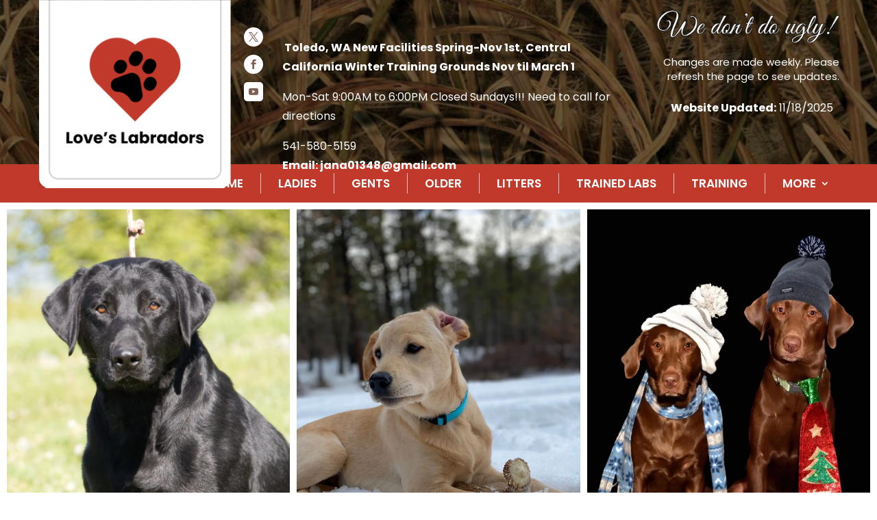

--- FILE ---
content_type: text/css
request_url: https://www.loveslabradors.net/wp-content/et-cache/5/et-divi-dynamic-tb-22-tb-305-5-late.css?ver=1763433247
body_size: 942
content:
@font-face{font-family:ETmodules;font-display:block;src:url(//www.loveslabradors.net/wp-content/themes/Divi/core/admin/fonts/modules/all/modules.eot);src:url(//www.loveslabradors.net/wp-content/themes/Divi/core/admin/fonts/modules/all/modules.eot?#iefix) format("embedded-opentype"),url(//www.loveslabradors.net/wp-content/themes/Divi/core/admin/fonts/modules/all/modules.woff) format("woff"),url(//www.loveslabradors.net/wp-content/themes/Divi/core/admin/fonts/modules/all/modules.ttf) format("truetype"),url(//www.loveslabradors.net/wp-content/themes/Divi/core/admin/fonts/modules/all/modules.svg#ETmodules) format("svg");font-weight:400;font-style:normal}
.et_overlay{z-index:-1;position:absolute;top:0;left:0;display:block;width:100%;height:100%;background:hsla(0,0%,100%,.9);opacity:0;pointer-events:none;-webkit-transition:all .3s;transition:all .3s;border:1px solid #e5e5e5;-webkit-box-sizing:border-box;box-sizing:border-box;-webkit-backface-visibility:hidden;backface-visibility:hidden;-webkit-font-smoothing:antialiased}.et_overlay:before{color:#2ea3f2;content:"\E050";position:absolute;top:50%;left:50%;-webkit-transform:translate(-50%,-50%);transform:translate(-50%,-50%);font-size:32px;-webkit-transition:all .4s;transition:all .4s}.et_portfolio_image,.et_shop_image{position:relative;display:block}.et_pb_has_overlay:not(.et_pb_image):hover .et_overlay,.et_portfolio_image:hover .et_overlay,.et_shop_image:hover .et_overlay{z-index:3;opacity:1}#ie7 .et_overlay,#ie8 .et_overlay{display:none}.et_pb_module.et_pb_has_overlay{position:relative}.et_pb_module.et_pb_has_overlay .et_overlay,article.et_pb_has_overlay{border:none}
@font-face{font-family:FontAwesome;font-style:normal;font-weight:400;font-display:block;src:url(//www.loveslabradors.net/wp-content/themes/Divi/core/admin/fonts/fontawesome/fa-regular-400.eot);src:url(//www.loveslabradors.net/wp-content/themes/Divi/core/admin/fonts/fontawesome/fa-regular-400.eot?#iefix) format("embedded-opentype"),url(//www.loveslabradors.net/wp-content/themes/Divi/core/admin/fonts/fontawesome/fa-regular-400.woff2) format("woff2"),url(//www.loveslabradors.net/wp-content/themes/Divi/core/admin/fonts/fontawesome/fa-regular-400.woff) format("woff"),url(//www.loveslabradors.net/wp-content/themes/Divi/core/admin/fonts/fontawesome/fa-regular-400.ttf) format("truetype"),url(//www.loveslabradors.net/wp-content/themes/Divi/core/admin/fonts/fontawesome/fa-regular-400.svg#fontawesome) format("svg")}@font-face{font-family:FontAwesome;font-style:normal;font-weight:900;font-display:block;src:url(//www.loveslabradors.net/wp-content/themes/Divi/core/admin/fonts/fontawesome/fa-solid-900.eot);src:url(//www.loveslabradors.net/wp-content/themes/Divi/core/admin/fonts/fontawesome/fa-solid-900.eot?#iefix) format("embedded-opentype"),url(//www.loveslabradors.net/wp-content/themes/Divi/core/admin/fonts/fontawesome/fa-solid-900.woff2) format("woff2"),url(//www.loveslabradors.net/wp-content/themes/Divi/core/admin/fonts/fontawesome/fa-solid-900.woff) format("woff"),url(//www.loveslabradors.net/wp-content/themes/Divi/core/admin/fonts/fontawesome/fa-solid-900.ttf) format("truetype"),url(//www.loveslabradors.net/wp-content/themes/Divi/core/admin/fonts/fontawesome/fa-solid-900.svg#fontawesome) format("svg")}@font-face{font-family:FontAwesome;font-style:normal;font-weight:400;font-display:block;src:url(//www.loveslabradors.net/wp-content/themes/Divi/core/admin/fonts/fontawesome/fa-brands-400.eot);src:url(//www.loveslabradors.net/wp-content/themes/Divi/core/admin/fonts/fontawesome/fa-brands-400.eot?#iefix) format("embedded-opentype"),url(//www.loveslabradors.net/wp-content/themes/Divi/core/admin/fonts/fontawesome/fa-brands-400.woff2) format("woff2"),url(//www.loveslabradors.net/wp-content/themes/Divi/core/admin/fonts/fontawesome/fa-brands-400.woff) format("woff"),url(//www.loveslabradors.net/wp-content/themes/Divi/core/admin/fonts/fontawesome/fa-brands-400.ttf) format("truetype"),url(//www.loveslabradors.net/wp-content/themes/Divi/core/admin/fonts/fontawesome/fa-brands-400.svg#fontawesome) format("svg")}
.et_pb_with_border .et_pb_image_wrap{border:0 solid #333}.et_pb_image{margin-left:auto;margin-right:auto;line-height:0}.et_pb_image.aligncenter{text-align:center}.et_pb_image.et_pb_has_overlay a.et_pb_lightbox_image{display:block;position:relative}.et_pb_image{display:block}.et_pb_image .et_pb_image_wrap{display:inline-block;position:relative;max-width:100%}.et_pb_image .et_pb_image_wrap img[src*=".svg"]{width:auto}.et_pb_image img{position:relative}.et_pb_image_sticky{margin-bottom:0!important;display:inherit}.et_pb_image.et_pb_has_overlay .et_pb_image_wrap:hover .et_overlay{z-index:3;opacity:1}@media (min-width:981px){.et_pb_section_sticky,.et_pb_section_sticky.et_pb_bottom_divider .et_pb_row:nth-last-child(2),.et_pb_section_sticky .et_pb_column_single,.et_pb_section_sticky .et_pb_row.et-last-child,.et_pb_section_sticky .et_pb_row:last-child,.et_pb_section_sticky .et_pb_specialty_column .et_pb_row_inner.et-last-child,.et_pb_section_sticky .et_pb_specialty_column .et_pb_row_inner:last-child{padding-bottom:0!important}}@media (max-width:980px){.et_pb_image_sticky_tablet{margin-bottom:0!important;display:inherit}.et_pb_section_sticky_mobile,.et_pb_section_sticky_mobile.et_pb_bottom_divider .et_pb_row:nth-last-child(2),.et_pb_section_sticky_mobile .et_pb_column_single,.et_pb_section_sticky_mobile .et_pb_row.et-last-child,.et_pb_section_sticky_mobile .et_pb_row:last-child,.et_pb_section_sticky_mobile .et_pb_specialty_column .et_pb_row_inner.et-last-child,.et_pb_section_sticky_mobile .et_pb_specialty_column .et_pb_row_inner:last-child{padding-bottom:0!important}.et_pb_section_sticky .et_pb_row.et-last-child .et_pb_column.et_pb_row_sticky.et-last-child,.et_pb_section_sticky .et_pb_row:last-child .et_pb_column.et_pb_row_sticky:last-child{margin-bottom:0}.et_pb_image_bottom_space_tablet{margin-bottom:30px!important;display:block}.et_always_center_on_mobile{text-align:center!important;margin-left:auto!important;margin-right:auto!important}}@media (max-width:767px){.et_pb_image_sticky_phone{margin-bottom:0!important;display:inherit}.et_pb_image_bottom_space_phone{margin-bottom:30px!important;display:block}}

--- FILE ---
content_type: text/css
request_url: https://www.loveslabradors.net/wp-content/et-cache/5/et-core-unified-5.min.css?ver=1763433247
body_size: 2093
content:
@import url('https://fonts.googleapis.com/css2?family=Poppins:ital,wght@0,100;0,200;0,300;0,400;0,500;0,600;0,700;0,800;0,900;1,100;1,200;1,300;1,400;1,500;1,600;1,700;1,800;1,900&display=swap');a.common-btn.et_pb_button:after{content:''!important;background:url(https://www.loveslabradors.net/wp-content/uploads/2023/06/Arrow-1-2.svg);background-repeat:no-repeat;background-size:contain;width:40px;height:19px;display:inline-block;position:initial;margin-left:10px}a.common-btn.et_pb_button:hover:after{filter:brightness(0) invert(1)}.header-social-icon li{display:block;margin-bottom:12px}ul.header-social-icon{margin-bottom:0px!important;margin-right:20px}.top-header-area .header-social-col{display:flex}.header-common-module{margin-top:40px!important;margin-bottom:40px!important}.header-menu-area{position:absolute;width:100%;bottom:0px}.header-logo .et_pb_image_wrap img{margin-bottom:-30px}.website-update-col{margin-top:15px;margin-bottom:15px}.header-menu-area .et_pb_menu__wrap ul li:first-child{border-left:none}.header-menu-area .et_pb_menu__wrap ul li{padding:5px 25px;margin-top:0px!important;border-left:0.952381px solid rgba(255,255,255,0.7)}.header-menu-area .et_pb_menu__wrap ul li a{padding-bottom:0px!important}header .header-menu-area .nav li ul.sub-menu{width:155px;padding:0px}header .header-menu-area .et-menu li li a{width:155px;color:#fff!important;font-size:14px;padding:15px 17px!important}header .header-menu-area ul.sub-menu li{padding:0px!important;display:block;border-left:none}header .header-menu-area .nav li ul.sub-menu li:hover a{color:#fff!important}header .header-menu-area .et_mobile_menu li a:hover,header .header-menu-area .nav ul li a:hover{background-color:rgba(0,0,0,.03);opacity:1}.common-icon-content .et_pb_text_inner ul li{text-transform:capitalize;position:relative;padding-left:30px;margin-bottom:20px}.common-icon-content .et_pb_text_inner ul li:after{content:'';position:absolute;background:url(https://www.loveslabradors.net/wp-content/uploads/2023/06/Vector-10.svg);background-repeat:no-repeat;background-size:contain;height:21px;width:21px;left:0px;top:2px;bottom:0}.common-icon-content .et_pb_text_inner ul{padding-left:0px;padding-bottom:0px}.left-img-with-text .about-img1 img{width:234px;height:376px;object-fit:cover;border-radius:285px}.left-img-with-text .about-img2 img{border-radius:285px;width:428px;height:690px;object-fit:cover}.left-img-with-text .about-img2 .et_pb_image_wrap{position:relative;overflow:visible}.left-img-with-text .about-img2 .et_pb_image_wrap:before{content:'';position:absolute;width:480px;height:680px;background:url(https://www.loveslabradors.net/wp-content/uploads/2023/06/Rectangle-9-1.png);background-repeat:no-repeat;background-size:100% 100%;top:0px;left:-21px}.content-area .content-img1 img{border-radius:285px;width:428px;height:579px;object-fit:cover}.content-area .content-img1 .et_pb_image_wrap{overflow:visible}.content-area .content-img2 img{width:182px;height:245px;border-radius:285px;object-fit:cover}.content-area .content-img1 .et_pb_image_wrap:before{content:'';position:absolute;width:480px;height:579px;background:url(https://www.loveslabradors.net/wp-content/uploads/2023/06/Rectangle-51-1.png);background-repeat:no-repeat;background-size:100% 100%;top:0px;left:-26px}.our-customers-slider .et_pb_module.dica_divi_carouselitem{padding:30px}.our-customers-slider .et_pb_module.dica_divi_carouselitem .dica-item-content{box-shadow:0px 5px 33px rgba(0,0,0,0.25);border-radius:15px;background-color:#FFFFFF}.our-customers-slider .dica-container .swiper-button-next,.our-customers-slider .dica-container .swiper-button-prev{font-size:42px!important;width:42px!important;height:42px!important;border-radius:50%}.our-customers-slider .dica_divi_carouselitem .content span{font-weight:700}.handful-content .et_pb_text_inner ul{column-count:3}.hunting-video-area .et_pb_video_overlay .et_pb_video_play:before{background:url(https://www.loveslabradors.net/wp-content/uploads/2023/06/Group-52-3.png)center center/100% 100% no-repeat}.video-col{background:linear-gradient(#fff,#fff) padding-box,linear-gradient(to top,#fff 35%,rgba(255,255,255,0) 38%) border-box}.banner-slider .et_pb_slide{height:600px;object-fit:cover}.common-dog-images .et_pb_image_wrap img{height:278px;object-fit:cover}.footer-contact-icon .et_pb_main_blurb_image{width:44px!important;height:44px;border:1.5px solid #FFFFFF;border-radius:50%;display:flex!important;align-items:center;justify-content:center}.footer-contact-icon .et_pb_blurb_content{display:flex;align-items:center;justify-content:center}.footer-contact-icon .et_pb_module_header{padding-bottom:5px}.footer-social-icon li a{margin-right:24px}.footer-social-icon li{margin-bottom:0px}.footer-links ul{padding-left:0px}.footer-red-bg{position:absolute;right:0;left:0;bottom:-60px}.litters-area .litter-content .et_pb_text_inner ul{padding-left:0px;padding-bottom:0px;width:100%;max-width:280px;margin:auto}.litters-area .litter-content .et_pb_text_inner ul li strong{font-weight:600}.litters-area .litter-content .et_pb_text_inner ul li{border-bottom:1px solid rgba(0,0,0,0.1);padding:10px 0px}.litters-area .litter-content .et_pb_text_inner ul li:last-child{border-bottom:none}.litters-area .litter-common-img img{height:227px;object-fit:cover}.left-img-with-text .about-img2.guarantee-img .et_pb_image_wrap:before{width:430px;height:630px}.ladies-slider .dica-container .swiper-button-next,.ladies-slider .dica-container .swiper-button-prev{border-radius:50%;justify-content:center;display:flex;align-items:center;margin:auto 10px;font-size:30px!important;width:42px!important;height:43px!important}.ladies-slider .dica-image-container img{height:540px;object-fit:cover;width:570px;object-position:top left}.ladies-slider iframe{height:540px!important;object-fit:cover;width:570px!important;background:#000;border-radius:10px}.testimonials-row .et_pb_image_wrap img{height:124px;object-fit:cover}.testimonials-row .testimonials-img img{height:150px;object-fit:cover;width:150px}body #page-container .et_pb_section .video-btn.et_pb_button:after{font-size:36px!important;margin-left:10px!important}.great-text ul{column-count:2;padding-left:0px;padding-bottom:0px}.great-text ul li{text-transform:capitalize;position:relative;padding-left:35px;margin-bottom:15px}.great-text ul li:after{content:'';position:absolute;background:url(https://www.loveslabradors.net/wp-content/uploads/2023/06/Vector-13.svg);background-repeat:no-repeat;background-size:contain;height:27px;width:27px;left:0px;top:0;bottom:0;margin:auto}.older-page-area .et_pb_row{align-items:center}.health-testing-content .health-img1 .et_pb_image_wrap:before{content:'';position:absolute;width:437px;height:630px;background:url(https://www.loveslabradors.net/wp-content/uploads/2023/06/Rectangle-9-1.png);background-repeat:no-repeat;background-size:100% 100%;top:0px;left:-21px}.health-testing-content .health-img1 .et_pb_image_wrap{position:relative;overflow:visible}.health-testing-content .health-img1 img{border-radius:285px;width:391px;height:630px;object-fit:cover}.health-testing-content .health-img2 img{width:234px;height:376px;object-fit:cover;border-radius:285px}@media screen and (max-width:1200px){.header-logo .et_pb_image_wrap img{margin-bottom:0}.header-menu-area .et_pb_menu__wrap .et-menu.nav{justify-content:start}.top-header-area .header-logo{width:220px;text-align:left;margin-left:0}.header-menu-area{position:initial}.desktop_middle-outside .swiper-button-next{-webkit-transform:translateX(110%);transform:translateX(110%)}.desktop_middle-outside .swiper-button-prev{-webkit-transform:translateX(-110%);transform:translateX(-110%)}.video-col{background:linear-gradient(#fff,#fff) padding-box,linear-gradient(to top,#fff 42%,rgba(255,255,255,0) 38%) border-box}.litters-area .litter-common-img{text-align:center!important;display:block!important}.litters-area .liiter-first-img{margin-right:0px}.ladies-slider .dica-image-container img{object-position:top center}a.et_pb_button.litter-table-btn{font-size:22px!important;padding-left:20px!important;padding-right:20px!important}a.et_pb_button.litter-table-btn:after{width:33px;height:16px}}@media screen and (max-width:991px){header.et-l.et-l--header .et_pb_column .et_pb_module .et_pb_menu__logo-wrap{margin-bottom:-45px}header.et-l.et-l--header .et_pb_column .et_pb_module .et_pb_menu__logo img{height:150px}.great-text ul{padding-left:15px}.testimonials-row .et_pb_image_wrap img{height:90px;object-fit:cover}.great-text ul{column-count:1}.header-menu-area .et_pb_menu__wrap ul li{border-left:none;padding:5px 5px}.col-reverse{display:flex;flex-direction:column-reverse}.desktop_middle-outside .swiper-button-prev{-webkit-transform:translateX(-50%);transform:translateX(-50%)}.desktop_middle-outside .swiper-button-next{-webkit-transform:translateX(50%);transform:translateX(50%)}.desktop_middle-outside .swiper-buttton-container{margin-top:20px}.handful-content .et_pb_text_inner ul{column-count:2}.footer-contact-icon .et_pb_blurb_content{justify-content:start}.hunting-video-area .et_pb_video_play:before{margin:auto}.header-menu-area .et_pb_menu .et_mobile_menu{padding:20px!important}.header-menu-area .et_mobile_menu li a{padding:10px 10px!important}.litters-area .litter-common-img{display:inline-block!important}.litters-area .litters-box{text-align:center}.litters-area .litter-content .et_pb_text_inner ul{max-width:100%}.litters-area .litter-common-img img{width:100%!important;height:400px}.litters-area .litter-common-img .et_pb_image_wrap{width:100%!important}.litters-area .litter-common-img{width:100%!important;max-width:47%!important}.footer-red-bg{position:initial}.common-dog-images .et_pb_image_wrap img{height:auto}.older-page-area.slider-reverse .et_pb_row{display:flex;flex-direction:column-reverse}.health-testing-content .health-img1 .et_pb_image_wrap:before{display:none}.ladies-slider iframe{right:0;margin:auto}}@media screen and (max-width:767px){.ladies-slider iframe{height:400px!important}.our-customers-slider .et_pb_module.dica_divi_carouselitem{padding:0px}.our-customers-slider .et_pb_module.dica_divi_carouselitem .dica-item-content{box-shadow:none}.left-img-with-text .about-img2 .et_pb_image_wrap:before{display:none}.content-area .content-img1 .et_pb_image_wrap:before{display:none}.handful-content .et_pb_text_inner ul{column-count:1}.footer-logo img{height:200px;object-fit:contain}.banner-slider .et_pb_slide{height:430px}.video-col{background:linear-gradient(#fff,#fff) padding-box,linear-gradient(to top,#fff 100%,rgba(255,255,255,0) 38%) border-box}.litters-area .litter-common-img{max-width:100%!important}.litters-area .litter-common-img img{height:auto}.ladies-slider .dica-image-container img{height:400px}body #page-container .et_pb_section .video-btn.et_pb_button:after{font-size:28px!important;margin-left:8px!important}.health-testing-content .health-img1 img{height:auto}.left-img-with-text .about-img2 img{height:auto}.content-area .content-img1 img{height:auto}}

--- FILE ---
content_type: text/css
request_url: https://www.loveslabradors.net/wp-content/et-cache/5/et-core-unified-tb-22-tb-305-deferred-5.min.css?ver=1763433248
body_size: 2601
content:
.et_pb_section_0_tb_footer.et_pb_section{padding-top:0px;padding-bottom:0px;background-color:RGBA(255,255,255,0)!important}.et_pb_row_0_tb_footer{background-size:initial;background-position:right 0px top;background-image:url(https://www.loveslabradors.net/wp-content/uploads/2023/06/Vector-29-1.png);background-color:#c0392b;border-radius:20px 20px 0 0;overflow:hidden;align-items:center;z-index:1}.et_pb_row_0_tb_footer.et_pb_row{padding-top:38px!important;padding-right:38px!important;padding-bottom:38px!important;padding-left:38px!important;padding-top:38px;padding-right:38px;padding-bottom:38px;padding-left:38px}.et_pb_row_0_tb_footer,body #page-container .et-db #et-boc .et-l .et_pb_row_0_tb_footer.et_pb_row,body.et_pb_pagebuilder_layout.single #page-container #et-boc .et-l .et_pb_row_0_tb_footer.et_pb_row,body.et_pb_pagebuilder_layout.single.et_full_width_page #page-container #et-boc .et-l .et_pb_row_0_tb_footer.et_pb_row,.et_pb_row_1_tb_footer,body #page-container .et-db #et-boc .et-l .et_pb_row_1_tb_footer.et_pb_row,body.et_pb_pagebuilder_layout.single #page-container #et-boc .et-l .et_pb_row_1_tb_footer.et_pb_row,body.et_pb_pagebuilder_layout.single.et_full_width_page #page-container #et-boc .et-l .et_pb_row_1_tb_footer.et_pb_row,.et_pb_row_2_tb_footer,body #page-container .et-db #et-boc .et-l .et_pb_row_2_tb_footer.et_pb_row,body.et_pb_pagebuilder_layout.single #page-container #et-boc .et-l .et_pb_row_2_tb_footer.et_pb_row,body.et_pb_pagebuilder_layout.single.et_full_width_page #page-container #et-boc .et-l .et_pb_row_2_tb_footer.et_pb_row{width:90%}.et_pb_blurb_0_tb_footer.et_pb_blurb .et_pb_module_header,.et_pb_blurb_0_tb_footer.et_pb_blurb .et_pb_module_header a{font-family:'Poppins',Helvetica,Arial,Lucida,sans-serif;font-weight:700;font-size:20px;color:#FFFFFF!important}.et_pb_blurb_0_tb_footer.et_pb_blurb{font-size:18px;color:#FFFFFF!important}.et_pb_blurb_0_tb_footer.et_pb_blurb .et_pb_blurb_description a,.et_pb_text_0_tb_footer.et_pb_text,.et_pb_text_1_tb_footer.et_pb_text,.et_pb_text_3_tb_footer.et_pb_text,.et_pb_text_3_tb_footer.et_pb_text a,.et_pb_text_5_tb_footer.et_pb_text,.et_pb_text_5_tb_footer.et_pb_text a,.et_pb_text_7_tb_footer.et_pb_text,.et_pb_text_7_tb_footer.et_pb_text a,.et_pb_text_8_tb_footer.et_pb_text{color:#FFFFFF!important}.et_pb_blurb_0_tb_footer.et_pb_blurb .et_pb_main_blurb_image{margin-bottom:0}.et_pb_blurb_0_tb_footer.et_pb_blurb .et_pb_blurb_content{font-weight:400}.et_pb_blurb_0_tb_footer .et_pb_main_blurb_image .et_pb_image_wrap{width:22px}.et_pb_social_media_follow_0_tb_footer li.et_pb_social_icon a.icon:before{color:#C0392B}div.et_pb_section.et_pb_section_1_tb_footer{background-blend-mode:overlay;background-image:url(https://www.loveslabradors.net/wp-content/uploads/2023/06/Rectangle-35.jpg)!important}.et_pb_section_1_tb_footer.et_pb_section{padding-top:60px;padding-bottom:0px;background-color:rgba(0,0,0,0.5)!important}.et_pb_section_1_tb_footer:before{content:'';position:absolute;background:url(https://www.loveslabradors.net/wp-content/uploads/2023/06/Vector-27.png);background-size:contain;background-repeat:no-repeat;width:139px;height:139px;z-index:1;background-position:right;right:0;bottom:105px}.et_pb_section_1_tb_footer:after{content:'';position:absolute;background:url(https://www.loveslabradors.net/wp-content/uploads/2023/06/Vector-31.png);background-size:contain;background-repeat:no-repeat;width:139px;height:139px;z-index:1;background-position:left bottom;left:0;bottom:0}.et_pb_row_1_tb_footer{border-bottom-width:1.5px;border-bottom-color:rgba(255,255,255,0.5);z-index:1}.et_pb_row_1_tb_footer.et_pb_row{padding-top:0px!important;padding-bottom:45px!important;padding-top:0px;padding-bottom:45px}.et_pb_image_0_tb_footer{text-align:left;margin-left:0}.et_pb_text_0_tb_footer,.et_pb_text_3_tb_footer,.et_pb_text_5_tb_footer,.et_pb_text_7_tb_footer,.et_pb_text_8_tb_footer{font-weight:400}.et_pb_text_1_tb_footer{font-weight:700}.et_pb_text_2_tb_footer h5,.et_pb_text_4_tb_footer h5,.et_pb_text_6_tb_footer h5{font-family:'Poppins',Helvetica,Arial,Lucida,sans-serif;font-weight:700;font-size:24px;color:#FFFFFF!important;line-height:1.2em}.et_pb_text_2_tb_footer,.et_pb_text_4_tb_footer,.et_pb_text_6_tb_footer{margin-bottom:20px!important}.et_pb_text_3_tb_footer ul,.et_pb_text_5_tb_footer ul,.et_pb_text_7_tb_footer ul{list-style-type:none!important}.et_pb_row_2_tb_footer.et_pb_row{padding-top:20px!important;padding-bottom:20px!important;padding-top:20px;padding-bottom:20px}.et_pb_social_media_follow_network_0_tb_footer a.icon,.et_pb_social_media_follow_network_1_tb_footer a.icon,.et_pb_social_media_follow_network_2_tb_footer a.icon{background-color:#FFFFFF!important}.et_pb_social_media_follow_network_0_tb_footer.et_pb_social_icon a.icon,.et_pb_social_media_follow_network_1_tb_footer.et_pb_social_icon a.icon{border-radius:50px 50px 50px 50px}.et_pb_social_media_follow_network_2_tb_footer.et_pb_social_icon a.icon{border-radius:5px 5px 5px 5px}.et_pb_column_4_tb_footer,.et_pb_column_5_tb_footer,.et_pb_column_6_tb_footer{padding-top:50px}@media only screen and (max-width:980px){.et_pb_row_0_tb_footer.et_pb_row{padding-top:38px!important;padding-right:38px!important;padding-bottom:38px!important;padding-left:38px!important;margin-bottom:0px!important;padding-top:38px!important;padding-right:38px!important;padding-bottom:38px!important;padding-left:38px!important}.et_pb_blurb_0_tb_footer .et_pb_blurb_content{max-width:100%}.et_pb_section_1_tb_footer.et_pb_section{padding-top:0px;padding-bottom:0px}.et_pb_row_1_tb_footer{border-bottom-width:1.5px;border-bottom-color:rgba(255,255,255,0.5)}.et_pb_row_1_tb_footer.et_pb_row{padding-top:0px!important;padding-bottom:45px!important;padding-top:0px!important;padding-bottom:45px!important}.et_pb_image_0_tb_footer .et_pb_image_wrap img{width:auto}.et_pb_column_4_tb_footer,.et_pb_column_5_tb_footer,.et_pb_column_6_tb_footer{padding-top:50px}}@media only screen and (max-width:767px){.et_pb_row_0_tb_footer.et_pb_row{padding-top:20px!important;padding-right:20px!important;padding-bottom:20px!important;padding-left:20px!important;margin-bottom:0px!important;padding-top:20px!important;padding-right:20px!important;padding-bottom:20px!important;padding-left:20px!important}.et_pb_blurb_0_tb_footer .et_pb_blurb_content{max-width:100%}.et_pb_section_1_tb_footer.et_pb_section{padding-top:0px;padding-bottom:0px}.et_pb_row_1_tb_footer{border-bottom-width:1.5px;border-bottom-color:rgba(255,255,255,0.5)}.et_pb_row_1_tb_footer.et_pb_row{padding-top:0px!important;padding-bottom:30px!important;padding-top:0px!important;padding-bottom:30px!important}.et_pb_image_0_tb_footer{text-align:center;margin-left:auto;margin-right:auto}.et_pb_image_0_tb_footer .et_pb_image_wrap img{width:auto}.et_pb_column_4_tb_footer,.et_pb_column_5_tb_footer,.et_pb_column_6_tb_footer{padding-top:0px}}div.et_pb_section.et_pb_section_1{background-image:linear-gradient(180deg,rgba(206,176,136,0.2) 50%,#000000 50%)!important}.et_pb_section_1.et_pb_section{padding-top:90px;padding-bottom:0px}.et_pb_section_1:before{content:'';position:absolute;top:220px;right:30px;background:url(https://www.loveslabradors.net/wp-content/uploads/2023/06/Vector-26.png);background-repeat:no-repeat;background-size:contain;width:208px;height:212px}.et_pb_row_1.et_pb_row,.et_pb_row_2.et_pb_row,.et_pb_row_3.et_pb_row,.et_pb_row_4.et_pb_row,.et_pb_row_5.et_pb_row,.et_pb_row_6.et_pb_row,.et_pb_row_8.et_pb_row,.et_pb_row_10.et_pb_row{padding-top:0px!important;padding-bottom:0px!important;padding-top:0px;padding-bottom:0px}.et_pb_row_1,body #page-container .et-db #et-boc .et-l .et_pb_row_1.et_pb_row,body.et_pb_pagebuilder_layout.single #page-container #et-boc .et-l .et_pb_row_1.et_pb_row,body.et_pb_pagebuilder_layout.single.et_full_width_page #page-container #et-boc .et-l .et_pb_row_1.et_pb_row,.et_pb_row_2,body #page-container .et-db #et-boc .et-l .et_pb_row_2.et_pb_row,body.et_pb_pagebuilder_layout.single #page-container #et-boc .et-l .et_pb_row_2.et_pb_row,body.et_pb_pagebuilder_layout.single.et_full_width_page #page-container #et-boc .et-l .et_pb_row_2.et_pb_row,.et_pb_row_3,body #page-container .et-db #et-boc .et-l .et_pb_row_3.et_pb_row,body.et_pb_pagebuilder_layout.single #page-container #et-boc .et-l .et_pb_row_3.et_pb_row,body.et_pb_pagebuilder_layout.single.et_full_width_page #page-container #et-boc .et-l .et_pb_row_3.et_pb_row,.et_pb_row_4,body #page-container .et-db #et-boc .et-l .et_pb_row_4.et_pb_row,body.et_pb_pagebuilder_layout.single #page-container #et-boc .et-l .et_pb_row_4.et_pb_row,body.et_pb_pagebuilder_layout.single.et_full_width_page #page-container #et-boc .et-l .et_pb_row_4.et_pb_row,.et_pb_row_5,body #page-container .et-db #et-boc .et-l .et_pb_row_5.et_pb_row,body.et_pb_pagebuilder_layout.single #page-container #et-boc .et-l .et_pb_row_5.et_pb_row,body.et_pb_pagebuilder_layout.single.et_full_width_page #page-container #et-boc .et-l .et_pb_row_5.et_pb_row,.et_pb_row_6,body #page-container .et-db #et-boc .et-l .et_pb_row_6.et_pb_row,body.et_pb_pagebuilder_layout.single #page-container #et-boc .et-l .et_pb_row_6.et_pb_row,body.et_pb_pagebuilder_layout.single.et_full_width_page #page-container #et-boc .et-l .et_pb_row_6.et_pb_row,.et_pb_row_7,body #page-container .et-db #et-boc .et-l .et_pb_row_7.et_pb_row,body.et_pb_pagebuilder_layout.single #page-container #et-boc .et-l .et_pb_row_7.et_pb_row,body.et_pb_pagebuilder_layout.single.et_full_width_page #page-container #et-boc .et-l .et_pb_row_7.et_pb_row,.et_pb_row_8,body #page-container .et-db #et-boc .et-l .et_pb_row_8.et_pb_row,body.et_pb_pagebuilder_layout.single #page-container #et-boc .et-l .et_pb_row_8.et_pb_row,body.et_pb_pagebuilder_layout.single.et_full_width_page #page-container #et-boc .et-l .et_pb_row_8.et_pb_row,.et_pb_row_9,body #page-container .et-db #et-boc .et-l .et_pb_row_9.et_pb_row,body.et_pb_pagebuilder_layout.single #page-container #et-boc .et-l .et_pb_row_9.et_pb_row,body.et_pb_pagebuilder_layout.single.et_full_width_page #page-container #et-boc .et-l .et_pb_row_9.et_pb_row,.et_pb_row_10,body #page-container .et-db #et-boc .et-l .et_pb_row_10.et_pb_row,body.et_pb_pagebuilder_layout.single #page-container #et-boc .et-l .et_pb_row_10.et_pb_row,body.et_pb_pagebuilder_layout.single.et_full_width_page #page-container #et-boc .et-l .et_pb_row_10.et_pb_row{width:90%}.et_pb_text_0 h3,.et_pb_text_2 h3{font-weight:600;font-size:30px;color:#333333!important;line-height:1.2em;text-align:center}.et_pb_text_0,.et_pb_text_2{margin-bottom:20px!important}.et_pb_image_1{margin-bottom:30px!important;text-align:center}.et_pb_image_1 .et_pb_image_wrap,.et_pb_image_7 .et_pb_image_wrap,.et_pb_image_11 .et_pb_image_wrap,.et_pb_image_12 .et_pb_image_wrap,.et_pb_image_13 .et_pb_image_wrap{display:block}.et_pb_text_1 h4{font-family:'Poppins',Helvetica,Arial,Lucida,sans-serif;color:#FF0000!important;line-height:1.2em;text-align:center}.et_pb_text_1 h5{font-family:'Poppins',Helvetica,Arial,Lucida,sans-serif;font-size:18px;color:#000000!important;text-align:center}.et_pb_text_1{padding-top:0px!important;margin-bottom:20px!important;font-weight:500}.et_pb_video_0,.et_pb_video_0 iframe{border-radius:15px 15px 15px 15px;overflow:hidden}.et_pb_video_0{margin-bottom:0px!important;width:100%;max-width:767px}.et_pb_video_0 .et_pb_video_overlay .et_pb_video_play{color:RGBA(255,255,255,0);font-size:120px;line-height:120px;margin-top:-60px;margin-left:-60px}.et_pb_video_0 .et_pb_video_overlay_hover:hover{background-color:rgba(0,0,0,.6)}.et_pb_image_2,.et_pb_image_5{text-align:center}.et_pb_section_2.et_pb_section{padding-top:100px;padding-bottom:90px}.et_pb_image_3 .et_pb_image_wrap,.et_pb_image_4 .et_pb_image_wrap,.et_pb_image_5 .et_pb_image_wrap,.et_pb_image_6 .et_pb_image_wrap{border-radius:285px 285px 285px 285px;overflow:hidden}.et_pb_image_3{text-align:right;margin-right:0}.et_pb_image_4{width:100%;position:absolute!important;bottom:30px;top:auto;left:20px;right:auto;text-align:left;margin-left:0}.et_pb_column_9:before{content:'';position:absolute;width:207px;height:212px;background:url(https://www.loveslabradors.net/wp-content/uploads/2023/06/Vector-10.png);background-repeat:no-repeat;background-size:contain;bottom:0px;right:0px}.et_pb_text_3,.et_pb_text_5{margin-bottom:30px!important;font-weight:500}.et_pb_text_4{font-size:18px;font-weight:400}.et_pb_text_4 ul{list-style-type:none!important}.et_pb_section_3.et_pb_section{padding-top:0px;padding-bottom:100px}.et_pb_row_5,.et_pb_row_6{align-items:center}.et_pb_image_6{width:100%;position:absolute!important;bottom:15px;top:auto;right:4px;left:auto;text-align:right;margin-right:0}.et_pb_section_4.et_pb_section{padding-top:0px;padding-bottom:0px}.et_pb_text_6 h3{font-weight:600;font-size:35px;color:#333333!important;line-height:1.4em}.et_pb_text_6,.et_pb_text_8{margin-bottom:25px!important}.et_pb_image_7{text-align:left;margin-left:0}.et_pb_button_0_wrapper .et_pb_button_0,.et_pb_button_0_wrapper .et_pb_button_0:hover,.et_pb_button_1_wrapper .et_pb_button_1,.et_pb_button_1_wrapper .et_pb_button_1:hover{padding-top:15px!important;padding-right:38px!important;padding-bottom:15px!important;padding-left:38px!important}.et_pb_button_0,.et_pb_button_1{box-shadow:0px 5px 30px 0px rgba(0,0,0,0.12);font-weight:400}.et_pb_button_0,.et_pb_button_0:after,.et_pb_button_1,.et_pb_button_1:after{transition:all 300ms ease 0ms}.et_pb_row_7.et_pb_row{padding-top:45px!important;padding-bottom:0px!important;margin-bottom:-122px!important;padding-top:45px;padding-bottom:0px}.et_pb_image_8 .et_pb_image_wrap,.et_pb_image_9 .et_pb_image_wrap,.et_pb_image_10 .et_pb_image_wrap{border-radius:18px 18px 18px 18px;overflow:hidden}.et_pb_image_8,.et_pb_image_9,.et_pb_image_10{width:100%;max-width:100%!important;text-align:left;margin-left:0}.et_pb_image_8 .et_pb_image_wrap,.et_pb_image_8 img,.et_pb_image_9 .et_pb_image_wrap,.et_pb_image_9 img,.et_pb_image_10 .et_pb_image_wrap,.et_pb_image_10 img{width:100%}.et_pb_section_5.et_pb_section{padding-top:192px;padding-bottom:0px;background-color:rgba(206,176,136,0.3)!important}.et_pb_image_11{margin-bottom:20px!important;text-align:center}.et_pb_text_7 h2,.et_pb_text_8 h2{font-weight:700;font-size:45px;color:#333333!important;line-height:1.2em;text-align:center}.et_pb_text_7{margin-bottom:10px!important}.et_pb_image_12{margin-bottom:10px!important;text-align:center}.dica_divi_carouselitem_0.dica_divi_carouselitem .social-media,.dica_divi_carouselitem_1.dica_divi_carouselitem .social-media,.dica_divi_carouselitem_2.dica_divi_carouselitem .social-media,.dica_divi_carouselitem_3.dica_divi_carouselitem .social-media,.dica_divi_carouselitem_4.dica_divi_carouselitem .social-media,.dica_divi_carouselitem_5.dica_divi_carouselitem .social-media{justify-content:flex-start!important}.dica_divi_carouselitem_0.dica_divi_carouselitem .dica-rating,.dica_divi_carouselitem_1.dica_divi_carouselitem .dica-rating,.dica_divi_carouselitem_2.dica_divi_carouselitem .dica-rating,.dica_divi_carouselitem_3.dica_divi_carouselitem .dica-rating,.dica_divi_carouselitem_4.dica_divi_carouselitem .dica-rating,.dica_divi_carouselitem_5.dica_divi_carouselitem .dica-rating{text-align:left!important}.dica_divi_carousel .dica_divi_carouselitem_0 .social-media-container .social-media li a:before,.dica_divi_carouselitem_0 .dica-rating span:before,.dica_divi_carousel .dica_divi_carouselitem_1 .social-media-container .social-media li a:before,.dica_divi_carouselitem_1 .dica-rating span:before,.dica_divi_carousel .dica_divi_carouselitem_2 .social-media-container .social-media li a:before,.dica_divi_carouselitem_2 .dica-rating span:before,.dica_divi_carousel .dica_divi_carouselitem_3 .social-media-container .social-media li a:before,.dica_divi_carouselitem_3 .dica-rating span:before,.dica_divi_carousel .dica_divi_carouselitem_4 .social-media-container .social-media li a:before,.dica_divi_carouselitem_4 .dica-rating span:before,.dica_divi_carousel .dica_divi_carouselitem_5 .social-media-container .social-media li a:before,.dica_divi_carouselitem_5 .dica-rating span:before{font-size:14px!important}.dica_divi_carousel_0 .dica_divi_carouselitem .dica-item-content .content,.dica_divi_carousel_0 .dica_divi_carouselitem .dica-item-content .content p{font-size:16px!important;color:#333333!important;text-align:center!important}.dica_divi_carousel_0.dica_divi_carousel .dica-container .swiper-wrapper .dica_divi_carouselitem .content{font-weight:400}.dica_divi_carousel_0.dica_divi_carousel .dica_divi_carouselitem .dica-item-content{padding-top:41px!important;padding-right:30px!important;padding-bottom:41px!important;padding-left:30px!important;flex-grow:1}.dica_divi_carousel_0 .dica_divi_carouselitem .dica-image-container .image{max-width:100%}.dica_divi_carousel_0 .dica_divi_carouselitem .dica-image-container{text-align:center!important;z-index:10!important}.dica_divi_carousel_0 .swiper-button-next:before,.dica_divi_carousel_0 .swiper-button-prev:before{color:#FFFFFF!important}.dica_divi_carousel_0.dica_divi_carousel .swiper-button-next,.dica_divi_carousel_0.dica_divi_carousel .swiper-button-prev{background-color:#C0392B!important}.dica_divi_carousel_0.dica_divi_carousel .swiper-pagination-bullet{background-color:#e0e0e0!important}.dica_divi_carousel_0.dica_divi_carousel .swiper-pagination-bullet.swiper-pagination-bullet-active{background-color:#0c71c3!important}.dica_divi_carousel_0.dica_divi_carousel .dica-container .swiper-wrapper .dica_divi_carouselitem{height:100%}.dica_divi_carousel_0.dica_divi_carousel .dica-container .swiper-pagination{text-align:center}.dica_divi_carousel_0 .dica-container .swiper-button-next,.dica_divi_carousel_0 .dica-container .swiper-button-prev{font-size:53px;width:53px;height:53px}.dica_divi_carousel_0 .dica-container .swiper-buttton-container{justify-content:center}.dica_divi_carousel_0 .dica_divi_carouselitem .dica-item-content{z-index:10!important}.dica_divi_carousel_0 .dica_divi_carouselitem{width:calc(100%/2)}.et_pb_row_9.et_pb_row{padding-top:60px!important;padding-bottom:0px!important;padding-top:60px;padding-bottom:0px}.et_pb_button_1_wrapper{margin-bottom:-35px!important}.et_pb_section_6.et_pb_section,.et_pb_section_7.et_pb_section{padding-top:130px;padding-bottom:180px}.et_pb_image_13{margin-bottom:45px!important;text-align:center}.et_pb_column_5{border-radius:15px 15px 15px 15px;overflow:hidden;border-width:10px;border-color:rgba(255,255,255,0)}.et_pb_video_0.et_pb_module{margin-left:auto!important;margin-right:auto!important}@media only screen and (max-width:980px){.et_pb_section_1.et_pb_section{padding-top:50px;padding-bottom:0px}.et_pb_text_0 h3,.et_pb_text_2 h3{font-size:26px}.et_pb_image_1 .et_pb_image_wrap img,.et_pb_image_2 .et_pb_image_wrap img,.et_pb_image_3 .et_pb_image_wrap img,.et_pb_image_4 .et_pb_image_wrap img,.et_pb_image_5 .et_pb_image_wrap img,.et_pb_image_6 .et_pb_image_wrap img,.et_pb_image_7 .et_pb_image_wrap img,.et_pb_image_11 .et_pb_image_wrap img,.et_pb_image_12 .et_pb_image_wrap img,.et_pb_image_13 .et_pb_image_wrap img{width:auto}.et_pb_video_0 .et_pb_video_overlay .et_pb_video_play{font-size:80px;line-height:80px;margin-top:-40px;margin-left:-40px}.et_pb_section_2.et_pb_section,.et_pb_section_5.et_pb_section,.et_pb_section_6.et_pb_section,.et_pb_section_7.et_pb_section{padding-top:50px;padding-bottom:50px}body.logged-in.admin-bar .et_pb_image_4,body.logged-in.admin-bar .et_pb_image_6{top:auto}.et_pb_image_4{bottom:30px;top:auto;left:20px;right:auto;transform:translateX(0px) translateY(0px)}.et_pb_section_3.et_pb_section{padding-bottom:10px}.et_pb_image_5{text-align:left;margin-left:0}.et_pb_image_6{bottom:15px;top:auto;right:4px;left:auto;transform:translateX(0px) translateY(0px)}.et_pb_text_6 h3{font-size:30px}.et_pb_row_7.et_pb_row{padding-top:45px!important;padding-bottom:50px!important;margin-bottom:0px!important;padding-top:45px!important;padding-bottom:50px!important}.et_pb_text_7 h2,.et_pb_text_8 h2{font-size:35px}.dica_divi_carousel .dica_divi_carouselitem_0 .social-media-container .social-media li a:before,.dica_divi_carouselitem_0 .dica-rating span:before,.dica_divi_carousel .dica_divi_carouselitem_1 .social-media-container .social-media li a:before,.dica_divi_carouselitem_1 .dica-rating span:before,.dica_divi_carousel .dica_divi_carouselitem_2 .social-media-container .social-media li a:before,.dica_divi_carouselitem_2 .dica-rating span:before,.dica_divi_carousel .dica_divi_carouselitem_3 .social-media-container .social-media li a:before,.dica_divi_carouselitem_3 .dica-rating span:before,.dica_divi_carousel .dica_divi_carouselitem_4 .social-media-container .social-media li a:before,.dica_divi_carouselitem_4 .dica-rating span:before,.dica_divi_carousel .dica_divi_carouselitem_5 .social-media-container .social-media li a:before,.dica_divi_carouselitem_5 .dica-rating span:before{font-size:14px!important}.dica_divi_carousel_0 .dica_divi_carouselitem .dica-image-container,.dica_divi_carousel_0 .dica_divi_carouselitem .dica-item-content{z-index:10!important}.et_pb_row_9.et_pb_row{padding-top:30px!important;padding-bottom:0px!important;padding-top:30px!important;padding-bottom:0px!important}.et_pb_button_1_wrapper{margin-top:20px!important;margin-bottom:0px!important}}@media only screen and (max-width:767px){.et_pb_section_1.et_pb_section{padding-top:50px;padding-bottom:0px}.et_pb_text_0 h3,.et_pb_text_2 h3{font-size:26px}.et_pb_image_1 .et_pb_image_wrap img,.et_pb_image_2 .et_pb_image_wrap img,.et_pb_image_3 .et_pb_image_wrap img,.et_pb_image_4 .et_pb_image_wrap img,.et_pb_image_5 .et_pb_image_wrap img,.et_pb_image_6 .et_pb_image_wrap img,.et_pb_image_7 .et_pb_image_wrap img,.et_pb_image_11 .et_pb_image_wrap img,.et_pb_image_12 .et_pb_image_wrap img,.et_pb_image_13 .et_pb_image_wrap img{width:auto}.et_pb_video_0 .et_pb_video_overlay .et_pb_video_play{font-size:50px;line-height:50px;margin-top:-25px;margin-left:-25px}.et_pb_section_2.et_pb_section,.et_pb_section_5.et_pb_section{padding-top:50px;padding-bottom:50px}.et_pb_image_4,.et_pb_image_6{position:static!important;top:0px;right:auto;bottom:auto;left:0px;transform:translateX(0px) translateY(0px);text-align:center;margin-left:auto;margin-right:auto}.et_pb_section_3.et_pb_section{padding-bottom:10px}.et_pb_image_5{text-align:center;margin-left:auto;margin-right:auto}.et_pb_text_6 h3{font-size:25px}.et_pb_row_7.et_pb_row{padding-top:45px!important;padding-bottom:50px!important;margin-bottom:0px!important;padding-top:45px!important;padding-bottom:50px!important}.et_pb_text_7 h2,.et_pb_text_8 h2{font-size:30px}.dica_divi_carousel .dica_divi_carouselitem_0 .social-media-container .social-media li a:before,.dica_divi_carouselitem_0 .dica-rating span:before,.dica_divi_carousel .dica_divi_carouselitem_1 .social-media-container .social-media li a:before,.dica_divi_carouselitem_1 .dica-rating span:before,.dica_divi_carousel .dica_divi_carouselitem_2 .social-media-container .social-media li a:before,.dica_divi_carouselitem_2 .dica-rating span:before,.dica_divi_carousel .dica_divi_carouselitem_3 .social-media-container .social-media li a:before,.dica_divi_carouselitem_3 .dica-rating span:before,.dica_divi_carousel .dica_divi_carouselitem_4 .social-media-container .social-media li a:before,.dica_divi_carouselitem_4 .dica-rating span:before,.dica_divi_carousel .dica_divi_carouselitem_5 .social-media-container .social-media li a:before,.dica_divi_carouselitem_5 .dica-rating span:before{font-size:14px!important}.dica_divi_carousel_0 .dica_divi_carouselitem .dica-image-container,.dica_divi_carousel_0 .dica_divi_carouselitem .dica-item-content{z-index:10!important}.et_pb_row_9.et_pb_row{padding-top:30px!important;padding-bottom:0px!important;padding-top:30px!important;padding-bottom:0px!important}.et_pb_button_1_wrapper{margin-top:20px!important;margin-bottom:0px!important}.et_pb_section_6.et_pb_section,.et_pb_section_7.et_pb_section{padding-top:50px;padding-bottom:30px}}

--- FILE ---
content_type: text/css
request_url: https://www.loveslabradors.net/wp-content/et-cache/5/et-divi-dynamic-tb-22-tb-305-5-late.css
body_size: 942
content:
@font-face{font-family:ETmodules;font-display:block;src:url(//www.loveslabradors.net/wp-content/themes/Divi/core/admin/fonts/modules/all/modules.eot);src:url(//www.loveslabradors.net/wp-content/themes/Divi/core/admin/fonts/modules/all/modules.eot?#iefix) format("embedded-opentype"),url(//www.loveslabradors.net/wp-content/themes/Divi/core/admin/fonts/modules/all/modules.woff) format("woff"),url(//www.loveslabradors.net/wp-content/themes/Divi/core/admin/fonts/modules/all/modules.ttf) format("truetype"),url(//www.loveslabradors.net/wp-content/themes/Divi/core/admin/fonts/modules/all/modules.svg#ETmodules) format("svg");font-weight:400;font-style:normal}
.et_overlay{z-index:-1;position:absolute;top:0;left:0;display:block;width:100%;height:100%;background:hsla(0,0%,100%,.9);opacity:0;pointer-events:none;-webkit-transition:all .3s;transition:all .3s;border:1px solid #e5e5e5;-webkit-box-sizing:border-box;box-sizing:border-box;-webkit-backface-visibility:hidden;backface-visibility:hidden;-webkit-font-smoothing:antialiased}.et_overlay:before{color:#2ea3f2;content:"\E050";position:absolute;top:50%;left:50%;-webkit-transform:translate(-50%,-50%);transform:translate(-50%,-50%);font-size:32px;-webkit-transition:all .4s;transition:all .4s}.et_portfolio_image,.et_shop_image{position:relative;display:block}.et_pb_has_overlay:not(.et_pb_image):hover .et_overlay,.et_portfolio_image:hover .et_overlay,.et_shop_image:hover .et_overlay{z-index:3;opacity:1}#ie7 .et_overlay,#ie8 .et_overlay{display:none}.et_pb_module.et_pb_has_overlay{position:relative}.et_pb_module.et_pb_has_overlay .et_overlay,article.et_pb_has_overlay{border:none}
@font-face{font-family:FontAwesome;font-style:normal;font-weight:400;font-display:block;src:url(//www.loveslabradors.net/wp-content/themes/Divi/core/admin/fonts/fontawesome/fa-regular-400.eot);src:url(//www.loveslabradors.net/wp-content/themes/Divi/core/admin/fonts/fontawesome/fa-regular-400.eot?#iefix) format("embedded-opentype"),url(//www.loveslabradors.net/wp-content/themes/Divi/core/admin/fonts/fontawesome/fa-regular-400.woff2) format("woff2"),url(//www.loveslabradors.net/wp-content/themes/Divi/core/admin/fonts/fontawesome/fa-regular-400.woff) format("woff"),url(//www.loveslabradors.net/wp-content/themes/Divi/core/admin/fonts/fontawesome/fa-regular-400.ttf) format("truetype"),url(//www.loveslabradors.net/wp-content/themes/Divi/core/admin/fonts/fontawesome/fa-regular-400.svg#fontawesome) format("svg")}@font-face{font-family:FontAwesome;font-style:normal;font-weight:900;font-display:block;src:url(//www.loveslabradors.net/wp-content/themes/Divi/core/admin/fonts/fontawesome/fa-solid-900.eot);src:url(//www.loveslabradors.net/wp-content/themes/Divi/core/admin/fonts/fontawesome/fa-solid-900.eot?#iefix) format("embedded-opentype"),url(//www.loveslabradors.net/wp-content/themes/Divi/core/admin/fonts/fontawesome/fa-solid-900.woff2) format("woff2"),url(//www.loveslabradors.net/wp-content/themes/Divi/core/admin/fonts/fontawesome/fa-solid-900.woff) format("woff"),url(//www.loveslabradors.net/wp-content/themes/Divi/core/admin/fonts/fontawesome/fa-solid-900.ttf) format("truetype"),url(//www.loveslabradors.net/wp-content/themes/Divi/core/admin/fonts/fontawesome/fa-solid-900.svg#fontawesome) format("svg")}@font-face{font-family:FontAwesome;font-style:normal;font-weight:400;font-display:block;src:url(//www.loveslabradors.net/wp-content/themes/Divi/core/admin/fonts/fontawesome/fa-brands-400.eot);src:url(//www.loveslabradors.net/wp-content/themes/Divi/core/admin/fonts/fontawesome/fa-brands-400.eot?#iefix) format("embedded-opentype"),url(//www.loveslabradors.net/wp-content/themes/Divi/core/admin/fonts/fontawesome/fa-brands-400.woff2) format("woff2"),url(//www.loveslabradors.net/wp-content/themes/Divi/core/admin/fonts/fontawesome/fa-brands-400.woff) format("woff"),url(//www.loveslabradors.net/wp-content/themes/Divi/core/admin/fonts/fontawesome/fa-brands-400.ttf) format("truetype"),url(//www.loveslabradors.net/wp-content/themes/Divi/core/admin/fonts/fontawesome/fa-brands-400.svg#fontawesome) format("svg")}
.et_pb_with_border .et_pb_image_wrap{border:0 solid #333}.et_pb_image{margin-left:auto;margin-right:auto;line-height:0}.et_pb_image.aligncenter{text-align:center}.et_pb_image.et_pb_has_overlay a.et_pb_lightbox_image{display:block;position:relative}.et_pb_image{display:block}.et_pb_image .et_pb_image_wrap{display:inline-block;position:relative;max-width:100%}.et_pb_image .et_pb_image_wrap img[src*=".svg"]{width:auto}.et_pb_image img{position:relative}.et_pb_image_sticky{margin-bottom:0!important;display:inherit}.et_pb_image.et_pb_has_overlay .et_pb_image_wrap:hover .et_overlay{z-index:3;opacity:1}@media (min-width:981px){.et_pb_section_sticky,.et_pb_section_sticky.et_pb_bottom_divider .et_pb_row:nth-last-child(2),.et_pb_section_sticky .et_pb_column_single,.et_pb_section_sticky .et_pb_row.et-last-child,.et_pb_section_sticky .et_pb_row:last-child,.et_pb_section_sticky .et_pb_specialty_column .et_pb_row_inner.et-last-child,.et_pb_section_sticky .et_pb_specialty_column .et_pb_row_inner:last-child{padding-bottom:0!important}}@media (max-width:980px){.et_pb_image_sticky_tablet{margin-bottom:0!important;display:inherit}.et_pb_section_sticky_mobile,.et_pb_section_sticky_mobile.et_pb_bottom_divider .et_pb_row:nth-last-child(2),.et_pb_section_sticky_mobile .et_pb_column_single,.et_pb_section_sticky_mobile .et_pb_row.et-last-child,.et_pb_section_sticky_mobile .et_pb_row:last-child,.et_pb_section_sticky_mobile .et_pb_specialty_column .et_pb_row_inner.et-last-child,.et_pb_section_sticky_mobile .et_pb_specialty_column .et_pb_row_inner:last-child{padding-bottom:0!important}.et_pb_section_sticky .et_pb_row.et-last-child .et_pb_column.et_pb_row_sticky.et-last-child,.et_pb_section_sticky .et_pb_row:last-child .et_pb_column.et_pb_row_sticky:last-child{margin-bottom:0}.et_pb_image_bottom_space_tablet{margin-bottom:30px!important;display:block}.et_always_center_on_mobile{text-align:center!important;margin-left:auto!important;margin-right:auto!important}}@media (max-width:767px){.et_pb_image_sticky_phone{margin-bottom:0!important;display:inherit}.et_pb_image_bottom_space_phone{margin-bottom:30px!important;display:block}}

--- FILE ---
content_type: image/svg+xml
request_url: https://www.loveslabradors.net/wp-content/uploads/2023/06/Vector-10.svg
body_size: 1108
content:
<?xml version="1.0" encoding="UTF-8"?>
<svg xmlns="http://www.w3.org/2000/svg" width="29" height="31" viewBox="0 0 29 31" fill="none">
  <path d="M18.0252 0.654497C17.17 0.160717 16.1536 0.0269089 15.1997 0.282508C14.2458 0.538107 13.4325 1.16218 12.9387 2.01743L12.0078 3.62979C11.514 4.48505 11.3802 5.50142 11.6358 6.45533C11.8914 7.40924 12.5155 8.22254 13.3707 8.71632C14.226 9.2101 15.2423 9.34391 16.1962 9.08831C17.1502 8.83271 17.9635 8.20864 18.4572 7.35339L19.3881 5.74103C19.8819 4.88577 20.0157 3.8694 19.7601 2.91549C19.5045 1.96158 18.8805 1.14828 18.0252 0.654497ZM26.087 5.30899C25.2318 4.81521 24.2154 4.68141 23.2615 4.93701C22.3076 5.19261 21.4943 5.81667 21.0005 6.67193L20.0696 8.28429C19.5758 9.13954 19.442 10.1559 19.6976 11.1098C19.9532 12.0637 20.5773 12.877 21.4325 13.3708C22.2878 13.8646 23.3042 13.9984 24.2581 13.7428C25.212 13.4872 26.0253 12.8631 26.5191 12.0079L27.45 10.3955C27.9437 9.54027 28.0775 8.5239 27.8219 7.56999C27.5664 6.61608 26.9423 5.80277 26.087 5.30899ZM8.53361 5.92362C7.67836 5.42984 6.66198 5.29604 5.70808 5.55164C4.75417 5.80723 3.94086 6.4313 3.44708 7.28656L2.98163 8.09274C2.48785 8.94799 2.35405 9.96437 2.60964 10.9183C2.86524 11.8722 3.48931 12.6855 4.34456 13.1793C5.19982 13.673 6.21619 13.8069 7.1701 13.5513C8.12401 13.2957 8.93731 12.6716 9.43109 11.8163L9.89654 11.0102C10.3903 10.1549 10.5241 9.13853 10.2685 8.18462C10.0129 7.23071 9.38886 6.4174 8.53361 5.92362ZM26.2696 16.1635C25.4144 15.6697 24.398 15.5359 23.4441 15.7915C22.4902 16.0471 21.6769 16.6712 21.1831 17.5264L20.7176 18.3326C20.2239 19.1879 20.0901 20.2043 20.3457 21.1582C20.6013 22.1121 21.2253 22.9254 22.0806 23.4192C22.9358 23.9129 23.9522 24.0467 24.9061 23.7911C25.86 23.5355 26.6733 22.9115 27.1671 22.0562L27.6326 21.25C28.1263 20.3948 28.2601 19.3784 28.0045 18.4245C27.7489 17.4706 27.1249 16.6573 26.2696 16.1635ZM18.2216 17.4913C18.0979 16.7494 17.8115 16.0441 17.383 15.426C16.9545 14.8079 16.3944 14.2923 15.7431 13.9163C15.0917 13.5402 14.3652 13.313 13.6156 13.2509C12.8661 13.1889 12.1121 13.2935 11.4077 13.5573L3.40628 16.5545C0.0912989 17.7944 -0.283611 22.3312 2.77988 24.0999C3.21845 24.3531 3.70921 24.501 4.21297 24.5296L4.96098 24.5745C6.34998 24.6578 7.7005 25.0634 8.90557 25.7592C10.1106 26.4549 11.1372 27.4217 11.9038 28.5829L12.3167 29.2083C12.5933 29.6303 12.9668 29.9813 13.4054 30.2345C16.4689 32.0032 20.2104 29.4102 19.6283 25.9203L18.2216 17.4913Z" fill="#C0392B"></path>
</svg>


--- FILE ---
content_type: image/svg+xml
request_url: https://www.loveslabradors.net/wp-content/uploads/2023/06/image-6-1.svg
body_size: 3814
content:
<?xml version="1.0" encoding="UTF-8"?>
<svg xmlns="http://www.w3.org/2000/svg" xmlns:xlink="http://www.w3.org/1999/xlink" width="149" height="29" viewBox="0 0 149 29" fill="none">
  <rect y="2.22729" width="148" height="26" transform="rotate(-0.669715 0 2.22729)" fill="url(#pattern0)"></rect>
  <defs>
    <pattern id="pattern0" patternContentUnits="objectBoundingBox" width="1" height="1">
      <use xlink:href="#image0_136_211" transform="scale(0.00675676 0.0384615)"></use>
    </pattern>
    <image id="image0_136_211" width="148" height="26" xlink:href="[data-uri]"></image>
  </defs>
</svg>
